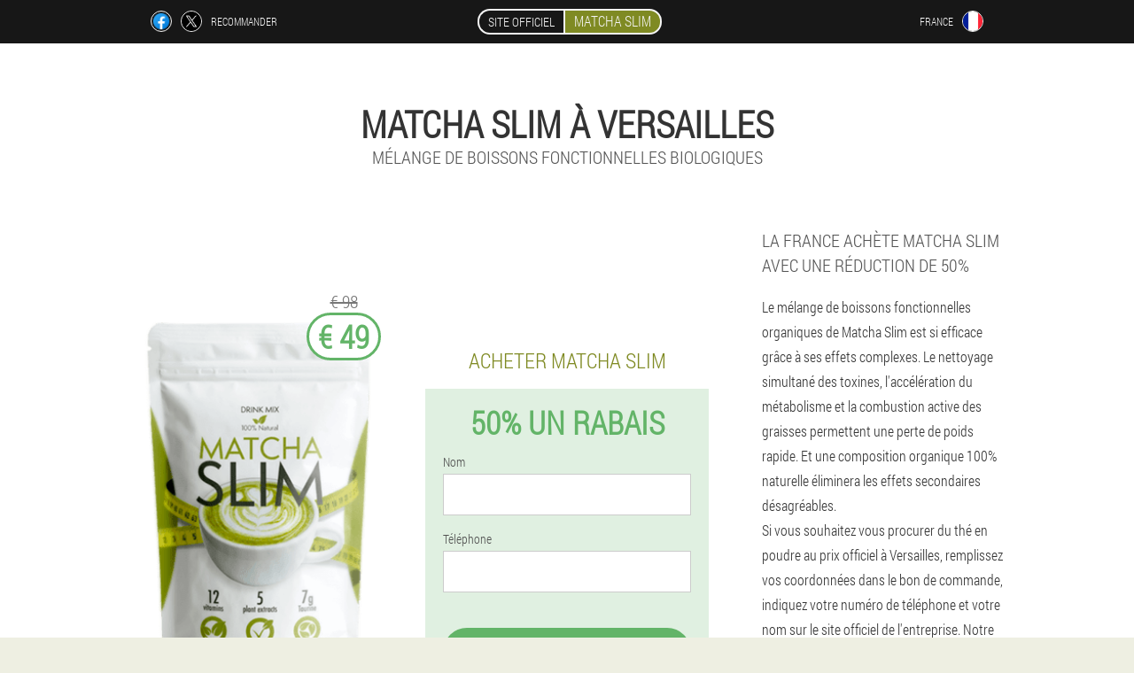

--- FILE ---
content_type: text/html; charset=UTF-8
request_url: https://fr.matcha-slim-tea.com/villes/versailles
body_size: 7105
content:

<!DOCTYPE html>
<html lang="fr">
<head>
	<meta name="viewport" content="width=device-width, initial-scale=1.0">
	<meta http-equiv="Content-Type" content="text/html; charset=utf-8">
	<title>MATCHA SLIM à Versailles acheter de € 49</title>
	<meta name="description" content="Le mix boisson fonctionnelle bio Matcha Slim est une recette originale qui permet à la France de maigrir rapidement. Si vous obtenez la poudre de thé sur le site officiel, vous pouvez vous attendre au meilleur prix à Versailles. ">

<link href="/css/sg-css-style_145.css" rel="stylesheet">
<link rel="preload" href="/css/sg-css-style_145.css" as="style">
<link rel="preload" href="/fonts/RobotoCondensedLight.woff" as="font" type="font/woff2" crossorigin>
	
			<link href="/images/favicon.ico" rel="shortcut icon">
		


	
<meta name="google-site-verification" content="H184ezyrQmNENVmU46JKyj6hzJBHf3z7FrELTtPLCWo" />	
	


<script  type="text/javascript">
function qhm(id) 
{
	var selector = document.getElementById(id);
	
	if(selector.classList.contains("active"))
	{
		selector.classList.remove("active");
	}
	else
	{
		selector.classList.add("active");
		
		document.onclick = function(e) {
			onclick(e, id);
		}

		
	}
	
}
	
function onclick(e, id) {
  e = e || window.event;
  var target = e.target || e.srcElement;
  var selector = document.getElementById(id);

  while (target.parentNode && target.tagName.toLowerCase() != 'body') {
    if (target == selector) {
      return;
    }
    target = target.parentNode;
  }
	selector.classList.remove("active");
}
	
</script>
	
	
</head>	
<body class="ad_59-g" itemscope itemtype="https://schema.org/Product">
<header>
	<div class="q-220_g">
		
		<div class="oecd_900-aijd cz-801_dmk">
		<div class="hqeqh_897__roy">
<a rel="noopener noreferrer nofollow" target="_blank" class="sy-614_r" href="https://www.facebook.com/sharer/sharer.php?u=fr.matcha-slim-tea.com"><div><span title="Facebook"></span></div></a>
<a rel="noopener noreferrer nofollow" target="_blank" class="go_98__bgcci" href="https://x.com/share?text=MATCHA SLIM à Versailles acheter de € 49&url=fr.matcha-slim-tea.com"><div><span title="X"></span></div></a>
<span class="vbib_972__gj">Recommander</span></div>
		<div class="t_139__ljxet"><a href="/" class="af_353__iekhf"><div class="gvdoq-948_q"><span class="gdaxh_674-w">Site officiel</span> <span class="v_554__clg" itemprop="name">Matcha Slim</span></div></a></div>	
		<div class="ddya_357__fj">
		
<div class="zrrf_335-hpcod">
<div class="nemoc-526_ecbf" id="nemoc-526_ecbf">		
<div class="jyx_360__ihbcz" onclick="qhm('nemoc-526_ecbf')">
<div class="w_77-mcbaw"><span>France</span></div>
<div class="zc_183-kcic"><div class="cbega_322__dv"><img src="/images/pnqo7shcj5sk.png" alt="Drapeau (France)"></div></div>
</div>
<div class="l_542-ucf">
<ul>
		<li><a href="https://fr-en.matcha-slim-tea.com" rel="alternate"><div class="n_306-ku">France (en)</div><div class="iobo-97_fc"><div class="vh_458__ibjbx"><img src="https://fr-en.matcha-slim-tea.com/images/z8yt6tlrunere1j.png"></div></div></a></li><li><a href="https://matcha-slim-tea.com" rel="alternate"><div class="n_306-ku">USA</div><div class="iobo-97_fc"><div class="vh_458__ibjbx"><img src="https://matcha-slim-tea.com/images/hzo6tjlo11v5e.png"></div></div></a></li><li><a href="https://gb.matcha-slim-tea.com" rel="alternate"><div class="n_306-ku">Great Britain</div><div class="iobo-97_fc"><div class="vh_458__ibjbx"><img src="https://gb.matcha-slim-tea.com/images/tize69dn7vepzenrt.png"></div></div></a></li><li><a href="https://de.matcha-slim-tea.com" rel="alternate"><div class="n_306-ku">Deutschland</div><div class="iobo-97_fc"><div class="vh_458__ibjbx"><img src="https://de.matcha-slim-tea.com/images/ezlutbr9dm.png"></div></div></a></li><li><a href="https://es.matcha-slim-tea.com" rel="alternate"><div class="n_306-ku">España</div><div class="iobo-97_fc"><div class="vh_458__ibjbx"><img src="https://es.matcha-slim-tea.com/images/uq1eplx2twslk.png"></div></div></a></li><li><a href="https://it.matcha-slim-tea.com" rel="alternate"><div class="n_306-ku">Italia</div><div class="iobo-97_fc"><div class="vh_458__ibjbx"><img src="https://it.matcha-slim-tea.com/images/96s7dqhikxy2k834h7.png"></div></div></a></li><li><a href="https://pt.matcha-slim-tea.com" rel="alternate"><div class="n_306-ku">Portugal</div><div class="iobo-97_fc"><div class="vh_458__ibjbx"><img src="https://pt.matcha-slim-tea.com/images/onpp1675hu1.png"></div></div></a></li><li><a href="https://bg.matcha-slim-tea.com" rel="alternate"><div class="n_306-ku">България</div><div class="iobo-97_fc"><div class="vh_458__ibjbx"><img src="https://bg.matcha-slim-tea.com/images/gvs6m4luavxj8m8.png"></div></div></a></li><li><a href="https://at.matcha-slim-tea.com" rel="alternate"><div class="n_306-ku">Österreich</div><div class="iobo-97_fc"><div class="vh_458__ibjbx"><img src="https://at.matcha-slim-tea.com/images/fcpr7kamsw.png"></div></div></a></li><li><a href="https://hu.matcha-slim-tea.com" rel="alternate"><div class="n_306-ku">Magyarország</div><div class="iobo-97_fc"><div class="vh_458__ibjbx"><img src="https://hu.matcha-slim-tea.com/images/fysk7zobqxt5tt1q.png"></div></div></a></li><li><a href="https://gr.matcha-slim-tea.com" rel="alternate"><div class="n_306-ku">Ελλάδα</div><div class="iobo-97_fc"><div class="vh_458__ibjbx"><img src="https://gr.matcha-slim-tea.com/images/d1o4rg7f7ml.png"></div></div></a></li><li><a href="https://in.matcha-slim-tea.com" rel="alternate"><div class="n_306-ku">भारत</div><div class="iobo-97_fc"><div class="vh_458__ibjbx"><img src="https://in.matcha-slim-tea.com/images/afo2iueh0437f0bpje1.png"></div></div></a></li><li><a href="https://ie.matcha-slim-tea.com" rel="alternate"><div class="n_306-ku">Éireann</div><div class="iobo-97_fc"><div class="vh_458__ibjbx"><img src="https://ie.matcha-slim-tea.com/images/4t44slxqnl.png"></div></div></a></li><li><a href="https://cy.matcha-slim-tea.com" rel="alternate"><div class="n_306-ku">Κύπρος</div><div class="iobo-97_fc"><div class="vh_458__ibjbx"><img src="https://cy.matcha-slim-tea.com/images/dx2qh296o7oxnhm9m.png"></div></div></a></li><li><a href="https://pl.matcha-slim-tea.com" rel="alternate"><div class="n_306-ku">Polska</div><div class="iobo-97_fc"><div class="vh_458__ibjbx"><img src="https://pl.matcha-slim-tea.com/images/05bmwslnmo6tcu82xfvs.png"></div></div></a></li><li><a href="https://ro.matcha-slim-tea.com" rel="alternate"><div class="n_306-ku">România</div><div class="iobo-97_fc"><div class="vh_458__ibjbx"><img src="https://ro.matcha-slim-tea.com/images/4i4gx5hdgytxb.png"></div></div></a></li><li><a href="https://sk.matcha-slim-tea.com" rel="alternate"><div class="n_306-ku">Slovensko</div><div class="iobo-97_fc"><div class="vh_458__ibjbx"><img src="https://sk.matcha-slim-tea.com/images/j9xhq6n32vhys.png"></div></div></a></li><li><a href="https://cz.matcha-slim-tea.com" rel="alternate"><div class="n_306-ku">Česká republika</div><div class="iobo-97_fc"><div class="vh_458__ibjbx"><img src="https://cz.matcha-slim-tea.com/images/96srlr33jn7kqorpe35.png"></div></div></a></li><li><a href="https://my.matcha-slim-tea.com" rel="alternate"><div class="n_306-ku">Malaysia</div><div class="iobo-97_fc"><div class="vh_458__ibjbx"><img src="https://my.matcha-slim-tea.com/images/gfm8ldqi32id1l.png"></div></div></a></li><li><a href="https://pe.matcha-slim-tea.com" rel="alternate"><div class="n_306-ku">Perú</div><div class="iobo-97_fc"><div class="vh_458__ibjbx"><img src="https://pe.matcha-slim-tea.com/images/p9k48v3wplj.png"></div></div></a></li><li><a href="https://ph.matcha-slim-tea.com" rel="alternate"><div class="n_306-ku">Pilipinas</div><div class="iobo-97_fc"><div class="vh_458__ibjbx"><img src="https://ph.matcha-slim-tea.com/images/ijgfjhvf12.png"></div></div></a></li><li><a href="https://ch.matcha-slim-tea.com" rel="alternate"><div class="n_306-ku">Schweiz</div><div class="iobo-97_fc"><div class="vh_458__ibjbx"><img src="https://ch.matcha-slim-tea.com/images/z1k0ur3d4vj5i8t6.png"></div></div></a></li><li><a href="https://co.matcha-slim-tea.com" rel="alternate"><div class="n_306-ku">Colombia</div><div class="iobo-97_fc"><div class="vh_458__ibjbx"><img src="https://co.matcha-slim-tea.com/images/78nbx20xre5yy3n7t.png"></div></div></a></li><li><a href="https://cr.matcha-slim-tea.com" rel="alternate"><div class="n_306-ku">Costa Rica</div><div class="iobo-97_fc"><div class="vh_458__ibjbx"><img src="https://cr.matcha-slim-tea.com/images/loa1ursa9enr1o.png"></div></div></a></li><li><a href="https://mx.matcha-slim-tea.com" rel="alternate"><div class="n_306-ku">México</div><div class="iobo-97_fc"><div class="vh_458__ibjbx"><img src="https://mx.matcha-slim-tea.com/images/wnyjzbrgu7fyz075.png"></div></div></a></li><li><a href="https://ng.matcha-slim-tea.com" rel="alternate"><div class="n_306-ku">Najeriya</div><div class="iobo-97_fc"><div class="vh_458__ibjbx"><img src="https://ng.matcha-slim-tea.com/images/sog6lxb0bq04fxjn.png"></div></div></a></li><li><a href="https://cl.matcha-slim-tea.com" rel="alternate"><div class="n_306-ku">Chile</div><div class="iobo-97_fc"><div class="vh_458__ibjbx"><img src="https://cl.matcha-slim-tea.com/images/b7kyjm3z7o9z4r5e8.png"></div></div></a></li><li><a href="https://be.matcha-slim-tea.com" rel="alternate"><div class="n_306-ku">Belgique</div><div class="iobo-97_fc"><div class="vh_458__ibjbx"><img src="https://be.matcha-slim-tea.com/images/z12n41ovkur.png"></div></div></a></li><li><a href="https://ar.matcha-slim-tea.com" rel="alternate"><div class="n_306-ku">Argentina</div><div class="iobo-97_fc"><div class="vh_458__ibjbx"><img src="https://ar.matcha-slim-tea.com/images/hb42los8fqq1hz6a.png"></div></div></a></li><li><a href="https://py.matcha-slim-tea.com" rel="alternate"><div class="n_306-ku">Paraguay</div><div class="iobo-97_fc"><div class="vh_458__ibjbx"><img src="https://py.matcha-slim-tea.com/images/4ckucf1143p1xoah3k.png"></div></div></a></li>	
</ul>
</div></div></div>
</div>			
		</div>

	</div>

<div class="lh_229__iib">
<meta itemprop="brand" content="Matcha Slim">
<meta itemprop="image" content="https://fr.matcha-slim-tea.com/images/Mélange%20de%20boissons%20fonctionnelles%20biologiques%20Matcha%20Slim.png">
<meta itemprop="sku" content="13-123-11">
<meta itemprop="MPN" content="13-123-46">
<h1>Matcha Slim à Versailles</h1>
<h2 class="bgo_808__gze">Mélange de boissons fonctionnelles biologiques</h2>
<div class="no_692__g cz-801_dmk">
<div class="pdadr_727__dd">
<div class="hjyfh_397__csoo"><img src="/images/Mélange%20de%20boissons%20fonctionnelles%20biologiques%20Matcha%20Slim.png" alt="Thé en poudre Matcha Slim" itemprop="image"><div itemprop="offers" itemscope itemtype="https://schema.org/Offer" class="ugo_164-egdge fbu_199__xr"><div class="cm-450_h"><span class="g_565__da">€ 98</span><span class="q_512__e">€ 49</span></div><meta itemprop="url" content="https://fr.matcha-slim-tea.com">
<meta itemprop="price" content="49">
<meta itemprop="priceCurrency" content="EUR">
<meta itemprop="priceValidUntil" content="2026-03-01">
<link itemprop="availability" href="https://schema.org/InStock">
<div itemprop="shippingDetails" itemtype="https://schema.org/OfferShippingDetails" itemscope>
<div itemprop="shippingRate" itemtype="https://schema.org/MonetaryAmount" itemscope>
<meta itemprop="value" content="8.8" />
<meta itemprop="currency" content="EUR" /></div>
<div itemprop="shippingDestination" itemtype="https://schema.org/DefinedRegion" itemscope>
<meta itemprop="addressCountry" content="FR" /></div>
<div itemprop="deliveryTime" itemtype="https://schema.org/ShippingDeliveryTime" itemscope>
<div itemprop="handlingTime" itemtype="https://schema.org/QuantitativeValue" itemscope>
<meta itemprop="minValue" content="0" />
<meta itemprop="maxValue" content="1" />
<meta itemprop="unitCode" content="DAY" /></div>
<div itemprop="transitTime" itemtype="https://schema.org/QuantitativeValue" itemscope>
<meta itemprop="minValue" content="3" />
<meta itemprop="maxValue" content="11" />
<meta itemprop="unitCode" content="DAY" /></div></div></div>
<div itemprop="hasMerchantReturnPolicy" itemtype="https://schema.org/MerchantReturnPolicy" itemscope>
<meta itemprop="applicableCountry" content="FR" />
<meta itemprop="returnPolicyCountry" content="FR" />
<meta itemprop="returnPolicyCategory" content="https://schema.org/MerchantReturnFiniteReturnWindow" />
<meta itemprop="merchantReturnDays" content="31" />
<meta itemprop="returnMethod" content="https://schema.org/ReturnByMail" />
<meta itemprop="returnFees" content="https://schema.org/ReturnFeesCustomerResponsibility" />
</div></div></div>
<div class="aggregaterating" itemprop="aggregateRating" itemscope itemtype="https://schema.org/AggregateRating">
<span itemprop="ratingValue">4.7</span><span itemprop="reviewCount">21</span>
<meta itemprop="bestRating" content="5">
<meta itemprop="worstRating" content="1">
</div>
</div>	
<div class="pzn-247_ie">
<h3>Acheter Matcha Slim</h3>
<div class="qelbj_260-j">
<h3 class="mbfdl-34_hvgbf">50% Un rabais</h3>
<form action='' method='POST'>
    <div class="uw_769-bbf">
    <label for="kev_1934-ibz" class="m_590__faf">Nom</label>
    <input id="kev_1934-ibz" type="text" name="ny_4577-iifactl" >
	    </div>
	
		<div class="yrbov_255__qidwf">
    <label for="fxadcj-2124_zfffg">Nom de famille</label>
    <input id="fxadcj-2124_zfffg" type='text' name="aezfyn_5770-kssc" autocomplete="off">
    </div>
	<div class="yrbov_255__qidwf">
	 <label for="t_1528-a">E-mail</label>
    <input id="t_1528-a" type='email' name="email">
	</div>
	
    <div class="uw_769-bbf lgbxj_466__end">
    <label for="ioasej_6738__ifhxuk" class="m_590__faf">Téléphone</label>
    <input id="ioasej_6738__ifhxuk" type="text" name="e_610__zffjz" >	
	    </div>
    <input type='hidden' name='flow_hash' value=''>
    <input type='hidden' name='landing' value='fr.matcha-slim-tea.com'>
    <input type='hidden' name='country' value='fr'>
    <input type='hidden' name='referrer' value=''>
    <input type='hidden' name='sub1' value='Matcha Slim-fr'>
    <input type='hidden' name='sub2' value='fr.matcha-slim-tea.com'>
    <input type='hidden' name='sub3' value='API-adcombo'>
    <input type='hidden' name='sub4' value='city Versailles top'>
        <button class="rw-852_z" type='submit' value='Acheter'>Acheter</button>
</form>
</div>
</div>
<div class="fgeic_550__ajrh">
<div itemprop="description" class="gjyfr_568__gi"><h3>La France achète Matcha Slim avec une réduction de 50%</h3>
<p>Le mélange de boissons fonctionnelles organiques de Matcha Slim est si efficace grâce à ses effets complexes. Le nettoyage simultané des toxines, l'accélération du métabolisme et la combustion active des graisses permettent une perte de poids rapide. Et une composition organique 100% naturelle éliminera les effets secondaires désagréables.</p>
<p>Si vous souhaitez vous procurer du thé en poudre au prix officiel à Versailles, remplissez vos coordonnées dans le bon de commande, indiquez votre numéro de téléphone et votre nom sur le site officiel de l'entreprise. Notre responsable vous appellera au téléphone dans un proche avenir pour clarifier la commande et organiser la livraison à votre adresse. Le coût ne sera que de € 49, et le paiement uniquement après réception du colis en espèces à la livraison par courrier ou par coursier.</p>
</div>
</div>
</div>
<div class="cncsg_508__cced"></div>
</div>


</header>
	

<section class="cz-801_dmk">
<div class="yegg_28-gcm city">
<h2>Où puis je acheter à Versailles Matcha Slim</h2>

<ul class="i_129__lamd" itemscope="" itemtype="https://schema.org/BreadcrumbList">
<meta itemprop="name" content="Breadcrumb Matcha Slim" />
<meta itemprop="itemListOrder" content="Ascending" />	
<meta itemprop="numberOfItems" content="3" />
<li itemprop="itemListElement" itemscope="" itemtype="https://schema.org/ListItem"><a itemprop="item" href="/"><span itemprop="name">Matcha Slim</span></a><meta itemprop="position" content="0"></li><li itemprop="itemListElement" itemscope="" itemtype="https://schema.org/ListItem"><a itemprop="item" href="/villes/"><span itemprop="name">Villes</span></a><meta itemprop="position" content="1"></li><li class="active" itemprop="itemListElement" itemscope="" itemtype="https://schema.org/ListItem"><a itemprop="item" href="/villes/versailles"><span itemprop="name">Versailles</span></a><meta itemprop="position" content="2"></li></ul>
    
<div class="bjzh_118-w lvdtl_420__qjolh">

<h3>Minceur à Versailles commence par Matcha Slim</h3>
<p>Le mélange de boissons organiques fonctionnelles fonctionne trois fois:</p>
<ul><li>nettoie des toxines;</li>
<li>accélère le métabolisme;</li>
<li>décompose les graisses.</li>
</ul>
<p>La France est éligible, donc le prix de à Versailles a été réduit de moitié si vous commandez rapidement via le site officiel. Perdre du poids se fera sans effort si vous commandez Matcha Slim maintenant. Le thé à la composition 100% naturelle aide à perdre du poids rapidement, quels que soient les paramètres corporels d'origine.</p>
<p>50% de réduction aujourd'hui, commandez maintenant à prix réduit. Dans le bon de commande, remplissez les champs avec le nom et le numéro de téléphone pour l'utiliser et achetez du thé en poudre au prix de € 49. L'aide à la perte de poids sous forme de réduction est la meilleure offre en France. Votre poids idéal commence par trois étapes:</p>
<ol><li>Laissez une demande dans le formulaire de commande pour demander un rappel.</li>
<li>Attendez l'appel du responsable pour clarifier les détails et confirmer la commande de thé.</li>
<li>Payez le colis dès réception par courrier ou par coursier dans un lieu qui vous convient à Versailles en espèces ou par carte de crédit.</li>
</ol>
<p>Le règlement de la commande à la poste de la ville de Versailles comprend le coût du thé Matcha Slim et la livraison. Le coût exact de l'envoi d'un colis dépend de la ville. Vérifiez le montant total auprès de l'opérateur lors de la commande.</p>

	
	
</div>

<div class="bjzh_118-w lvdtl_420__qjolh puhfx_831__pg">
<h3>Autres villes de France où acheter Matcha Slim</h3><table class="f_93-b">
<thead><tr><th colspan="2"><h4>Villes de France où vous pouvez acheter Matcha Slim</h4></th></tr></thead>
<tbody>
<tr><td><a href="/villes/paris">Matcha Slim à Paris</a></td><td><a href="/villes/marseille">Matcha Slim à Marseille</a></td></tr><tr><td><a href="/villes/agréable">Matcha Slim à Nice</a></td><td><a href="/villes/toulouse">Matcha Slim à Toulouse</a></td></tr><tr><td><a href="/villes/cannes">Matcha Slim à Cannes</a></td><td><a href="/villes/lyon">Matcha Slim à Lyon</a></td></tr><tr><td><a href="/villes/ajaccio">Matcha Slim à Ajaccio</a></td><td><a href="/villes/avignon">Matcha Slim à Avignon</a></td></tr><tr><td><a href="/villes/bastia">Matcha Slim à Bastia</a></td><td><a href="/villes/biarritz">Matcha Slim à Biarritz</a></td></tr><tr><td><a href="/villes/bordeaux">Matcha Slim à Bordeaux</a></td><td><a href="/villes/brest">Matcha Slim à Brest</a></td></tr><tr><td><a href="/villes/chambéry">Matcha Slim à Chambéry</a></td><td><a href="/villes/saint_tropez">Matcha Slim à Saint-Tropez</a></td></tr><tr><td><a href="/villes/lille">Matcha Slim à Lille</a></td><td><a href="/villes/montpellier">Matcha Slim à Montpellier</a></td></tr><tr><td><a href="/villes/nantes">Matcha Slim à Nantes</a></td><td><a href="/villes/perpignan">Matcha Slim à Perpignan</a></td></tr><tr><td><a href="/villes/rennes">Matcha Slim à Rennes</a></td><td><a href="/villes/strasbourg">Matcha Slim à Strasbourg</a></td></tr><tr><td><a href="/villes/toulon">Matcha Slim à Toulon</a></td><td><a href="/villes/limoges">Matcha Slim à Limoges</a></td></tr><tr><td><a href="/villes/metz-nancy">Matcha Slim à Metz-Nancy</a></td><td><a href="/villes/carcassonne">Matcha Slim à Carcassonne</a></td></tr><tr><td><a href="/villes/à">Matcha Slim dans To</a></td><td><a href="/villes/lorient">Matcha Slim à Lorient</a></td></tr><tr><td><a href="/villes/bézier">Matcha Slim à Bezier</a></td></tbody>
<tfoot><tr><td colspan="2"><b><a href="/villes/">Villes En France</b></a></b></td></tr></tfoot>
</table>
</div>

</div>

	
	
<aside class="gdic-861_yfbj bipb_732-m">
<h2>Des articles</h2>
<div class="gcsa_90__jed lvdtl_420__qjolh">
<ul>
<li>
	<article itemscope itemtype="https://schema.org/NewsArticle">
	<a href="/des articles/33_perdre%20du%20poids%20de%205%20kg%20en%20une%20semaine"><div class="l-640_fb"><img itemprop="image"  alt="la fille étudie des moyens de perdre du poids de 5 kg par semaine" src="/images/des%20articles/1425/la%20fille%20étudie%20des%20moyens%20de%20perdre%20du%20poids%20de%205%20kg%20par%20semaine.jpg" ></div><h3 itemprop="headline" class='mgbj-844_ehimb'>Comment perdre 5 kg en une semaine : règles de base</h3></a>
	<div itemprop="articleBody" class='p_106-hcae'>Perdre du poids de cinq kilogrammes en une semaine n'est pas la meilleure idée en termes de maintien de la santé, mais de temps en temps, un tel besoin se fait sentir. Comment faire cela plus efficacement sans trop vous faire de mal est décrit dans l'article. </div>
	<time itemprop="datePublished" datetime="2021-12-28T02:54:44Z" class="pshqp_582-iige">28 décembre 2021</time>
	<meta itemprop="dateModified" content="2021-12-28T02:54:44Z">
	<address itemprop="author" itemscope itemtype="https://schema.org/Person">
	<meta itemprop="name" content="Isabelle Rundell">
	<meta rel="author" itemprop="url" content="https://fr.matcha-slim-tea.com/auteur/22_isabelle_rundell">
	</address>
	<link itemprop="mainEntityOfPage" href="https://fr.matcha-slim-tea.com/des%20articles/33_perdre%20du%20poids%20de%205%20kg%20en%20une%20semaine">
	<div itemprop="publisher" itemscope itemtype="https://schema.org/Organization">
<link itemprop="url" href="/">
<meta itemprop="name" content="Matcha Slim">
<div itemprop="logo" itemscope itemtype="https://www.schema.org/ImageObject">
<link itemprop="url" href="/images/favicon.ico">
</div>
</div>
	
	</article>
	</li><li>
	<article itemscope itemtype="https://schema.org/NewsArticle">
	<a href="/des articles/55_Le%20régime%20est%20apprécié"><div class="l-640_fb"><img itemprop="image"  alt="Le régime est apprécié" src="/images/des%20articles/2409/Le%20régime%20est%20apprécié.png" ></div><h3 itemprop="headline" class='mgbj-844_ehimb'>Régime alimentaire préféré - perte de poids pendant 7 jours, menu pour chaque jour et caractéristiques alimentaires</h3></a>
	<div itemprop="articleBody" class='p_106-hcae'>Régime alimentaire préféré - perte de poids pendant 7 jours, menu pour chaque jour et caractéristiques alimentaires. Combien pouvez-vous perdre du poids? Les principes du régime "bien-aimé" pour chaque jour. Que faire si vous avez cassé et cassé le régime? Contre-indications.</div>
	<time itemprop="datePublished" datetime="2025-06-22T07:03:54Z" class="pshqp_582-iige">22 juin 2025</time>
	<meta itemprop="dateModified" content="2025-06-22T07:03:54Z">
	<address itemprop="author" itemscope itemtype="https://schema.org/Person">
	<meta itemprop="name" content="Daniel">
	<meta rel="author" itemprop="url" content="https://fr.matcha-slim-tea.com/auteur/5_daniel">
	</address>
	<link itemprop="mainEntityOfPage" href="https://fr.matcha-slim-tea.com/des%20articles/55_Le%20régime%20est%20apprécié">
	<div itemprop="publisher" itemscope itemtype="https://schema.org/Organization">
<link itemprop="url" href="/">
<meta itemprop="name" content="Matcha Slim">
<div itemprop="logo" itemscope itemtype="https://www.schema.org/ImageObject">
<link itemprop="url" href="/images/favicon.ico">
</div>
</div>
	
	</article>
	</li><li>
	<article itemscope itemtype="https://schema.org/NewsArticle">
	<a href="/des articles/63_régime%20céto"><div class="l-640_fb"><img itemprop="image"  alt="régime céto pour perdre du poids" src="/images/des%20articles/2860/régime%20céto%20pour%20perdre%20du%20poids.png" ></div><h3 itemprop="headline" class='mgbj-844_ehimb'>Régime céto pour perdre du poids</h3></a>
	<div itemprop="articleBody" class='p_106-hcae'>Populaire dans le monde entier, le « régime Keto » ou son autre nom est cétogène (cétone). Informations détaillées avec le menu de la semaine et les résultats.</div>
	<time itemprop="datePublished" datetime="2025-10-21T06:57:51Z" class="pshqp_582-iige">21 octobre 2025</time>
	<meta itemprop="dateModified" content="2025-10-21T06:57:51Z">
	<address itemprop="author" itemscope itemtype="https://schema.org/Person">
	<meta itemprop="name" content="Michel">
	<meta rel="author" itemprop="url" content="https://fr.matcha-slim-tea.com/auteur/18_michel">
	</address>
	<link itemprop="mainEntityOfPage" href="https://fr.matcha-slim-tea.com/des%20articles/63_régime%20céto">
	<div itemprop="publisher" itemscope itemtype="https://schema.org/Organization">
<link itemprop="url" href="/">
<meta itemprop="name" content="Matcha Slim">
<div itemprop="logo" itemscope itemtype="https://www.schema.org/ImageObject">
<link itemprop="url" href="/images/favicon.ico">
</div>
</div>
	
	</article>
	</li></ul></div>
<div class="d-372_au"><a href="/des articles/">Tous les articles</a></div>
	</aside>
	


<aside class="vi-571_kochb">
	<div class="he_368-rhd">
	<div class="h_544__jmri">
	<div class="qelbj_260-j ccah_518__bxfk">
		<h3 class="mbfdl-34_hvgbf">Commander à Versailles Matcha Slim </h3>
<form action='/villes/versailles#hsuiba_5756-koc' method='POST'>
    <div class="uw_769-bbf">
    <label for="ojypa-7331_snp" class="m_590__faf">Entrez votre nom</label>
    <input id="ojypa-7331_snp" type='text' name="ny_4577-iifactl" >
	    </div>
    
		<div class="yrbov_255__qidwf">
    <label for="gxcr-1024_kz">Info</label>
    <input id="gxcr-1024_kz" type='text' name="h-6218_xee" autocomplete="off">
    </div>
	<div class="yrbov_255__qidwf">
    <label for="bsjg-6325_oddz">Nom de famille</label>
    <input id="bsjg-6325_oddz" type='text' name="aezfyn_5770-kssc" autocomplete="off">
    </div>
	<div class="yrbov_255__qidwf">
	 <label for="v_4298__bilhiz">Email</label>
    <input id="v_4298__bilhiz" type='email' name='email' autocomplete="off">
	</div>
	
    <div class="uw_769-bbf lgbxj_466__end">
    <label for="hndkml_7646__bsxd" class="m_590__faf">Entrez votre téléphone</label>
    <input id="hndkml_7646__bsxd" type='text' name="e_610__zffjz" >
	    </div>
	<input type='hidden' name='hsuiba_5756-koc' value='1'>
    <input type='hidden' name='flow_hash' value=''>
    <input type='hidden' name='landing' value='fr.matcha-slim-tea.com'>
    <input type='hidden' name='country' value='fr'>
    <input type='hidden' name='referrer' value=''>
    <input type='hidden' name='sub1' value='Matcha Slim-fr'>
    <input type='hidden' name='sub2' value='fr.matcha-slim-tea.com'>
    <input type='hidden' name='sub3' value='API-adcombo'>
    <input type='hidden' name='sub4' value='city Versailles'>
        <button class="rw-852_z" type='submit' value='Acheter'>Acheter</button>
</form>
</div>
	</div>
	<div class="nubl_803-jrz"><div class="hjyfh_397__csoo"><img src="/images/Mélange%20de%20boissons%20fonctionnelles%20biologiques%20Matcha%20Slim.png" alt="Matcha Slim"><div class="ugo_164-egdge habgb-636_za"><div class="cm-450_h"><span class="g_565__da">€ 98</span><span class="q_512__e">€ 49</span></div></div></div></div>
	</div>	
	</aside>
	
</section>








<footer class="bret_203-igeh">
	<div class="cz-801_dmk phcju-850_l">
		<nav class="n-662_jg">
		<ul>
				<li><a class="link" href="/expérience">Expérience</a></li>
						<li><a class="link" href="/mode d'emploi">Mode d'emploi</a></li>
						<li><a href="/commentaires">Commentaires</a></li>
						<li><a href="/villes/">Villes</a></li>
				
				<li><a href="/des articles/">Des articles</a></li>
			
				<li><a href="/pharmacie">Pharmacie</a></li>
			
			<li><a href="/contacts">Contacts</a></li>
						</ul>
		</nav>
		
		<div class="bcxqg-349_djwn">
			<a class="ggn_199-gjusk" href="/"><h3>Matcha Slim</h3> <sup class='cjta_66-ayh'>Thé en poudre</sup></a>
						<div class="jsq-343_jla"><a href="mailto:matcha-slim-supports@fr.matcha-slim-tea.com">matcha-slim-supports@fr.matcha-slim-tea.com</a></div>
						<div class="bnjuw-937_ia">Mélange de boissons fonctionnelles biologiques</div>
			 
			<div class="jsq-343_jla">Site officiel en France</div>			<div class="jsq-343_jla">Produit original</div>
		</div>
	</div>
</footer>


	

</body>

</html>






--- FILE ---
content_type: text/css
request_url: https://fr.matcha-slim-tea.com/css/sg-css-style_145.css
body_size: 6547
content:
* { margin: 0; padding: 0; border: 0; font-size: 100%; font: inherit; }


article, aside, details, figcaption, figure, footer, hgroup, menu, nav, section { display: block; }

body { line-height: 1; }

ul { list-style: none; }

blockquote, q { quotes: none; }

blockquote { background: rgba(255,242,193, 1); padding: 10px; }

blockquote:before, blockquote:after { content: ''; content: none; }

q:before, q:after { content: ''; content: none; }

table { border-collapse: collapse; border-spacing: 0; }

button, input { outline: none; border: none; }


@font-face { font-family: "RobotoCondensedLight"; src: url("../fonts/RobotoCondensedLight.eot"); src: url("../fonts/RobotoCondensedLight.eot?#iefix") format("embedded-opentype"), url("../fonts/RobotoCondensedLight.woff") format("woff"), url("../fonts/RobotoCondensedLight.ttf") format("truetype"); font-style: normal; font-weight: normal; font-display: swap; }

@font-face {
  font-family: 'Lobster';
  font-style: normal;
  font-weight: 400;
  font-display: swap;
  src: url(../fonts/Lobster1.woff2) format('woff2');
  unicode-range: U+0460-052F, U+1C80-1C88, U+20B4, U+2DE0-2DFF, U+A640-A69F, U+FE2E-FE2F;
}

@font-face {
  font-family: 'Lobster';
  font-style: normal;
  font-weight: 400;
font-display: swap;
  src: url(../fonts/Lobster2.woff2) format('woff2');
  unicode-range: U+0400-045F, U+0490-0491, U+04B0-04B1, U+2116;
}

@font-face {
  font-family: 'Lobster';
  font-style: normal;
  font-weight: 400;
font-display: swap;
  src: url(../fonts/Lobster3.woff2) format('woff2');
  unicode-range: U+0102-0103, U+0110-0111, U+0128-0129, U+0168-0169, U+01A0-01A1, U+01AF-01B0, U+1EA0-1EF9, U+20AB;
}

@font-face {
  font-family: 'Lobster';
  font-style: normal;
  font-weight: 400;
font-display: swap;
  src: url(../fonts/Lobster4.woff2) format('woff2');
  unicode-range: U+0100-024F, U+0259, U+1E00-1EFF, U+2020, U+20A0-20AB, U+20AD-20CF, U+2113, U+2C60-2C7F, U+A720-A7FF;
}

@font-face {
  font-family: 'Lobster';
  font-style: normal;
  font-weight: 400;
font-display: swap;
  src: url(../fonts/Lobster5.woff2) format('woff2');
  unicode-range: U+0000-00FF, U+0131, U+0152-0153, U+02BB-02BC, U+02C6, U+02DA, U+02DC, U+2000-206F, U+2074, U+20AC, U+2122, U+2191, U+2193, U+2212, U+2215, U+FEFF, U+FFFD;
}




body { 
	padding: 0; margin: 0; 
	background: rgba(127,138,35, 0.13);
	color: #333333; 
	min-width: 1000px; 
	font-family: "RobotoCondensedLight", "Arial", sans-serif; 
}


body.success
{
	background: rgba(99,180,104, 0.4);
}


.message_scs
{
	
}

.message_scs h4
{
	font: 35px/35px "Lobster", Arial, Helvetica, sans-serif;
	color: #FFF;
	text-align: center;
}

.message_scs h4 > span
{
	display: block;
	line-height: 52px;
	font-size: 48px;
	color: #63b468;
}


.wrap_scs
{
	margin: 0 auto;
	margin-top: 60px;
	padding: 30px;
	width: 400px;
	font-size: 20px;
	text-align: center;
	line-height: 150%;
	color: #545454;
	background: #FCCA49;
	border:5px solid #FFF;
	border-radius: 10px;
}


.phcju-850_l:after { display: table; content: ''; clear: both; }

.cncsg_508__cced { clear: both; }

.cz-801_dmk { width: 1000px; margin: 0 auto; }


.uh_766-a
{
	display: block;
}

.uh_766-a:after
{
	content: "";
	display: block;
	clear: both;
	visibility: hidden;
	line-height: 0;
	height: 0;
}

section.cz-801_dmk
{
	margin-top: 70px;
}

.oecd_900-aijd 
{
	display: table;
	position: relative;
}



.hqeqh_897__roy
{
	display: table-cell;
	width: 300px;
	padding-left: 30px;
	vertical-align: middle;
	text-transform: uppercase; 
}


.hqeqh_897__roy > a
{
	display: block;
	float: left;
}

.hqeqh_897__roy > a.sy-614_r
{
	margin-right: 10px;
}

.hqeqh_897__roy > a.go_98__bgcci
{
	margin-right: 10px;
}


.hqeqh_897__roy > a > div
{
    width: 22px;
    height: 22px;
    overflow: hidden;
    border-radius: 50% 50%;
    border: 1px solid #f5f5f5;
}

.hqeqh_897__roy > a > div > span
{
	display: block;
    height: 22px;
    width: auto;
	background-repeat: no-repeat;
	background-size: 22px 22px;
}

.hqeqh_897__roy > a.sy-614_r > div > span
{
	background-image: url(../images/FB.png);
}

.hqeqh_897__roy > a.go_98__bgcci > div > span
{
	background-image: url(../images/X.png);
}

.hqeqh_897__roy > span.vbib_972__gj
{
	font-size: 12px;
    line-height: 24px;
    color: #f5f5f5;
}



.t_139__ljxet 
{ 
	display: table-cell;
	width: 400px;
	vertical-align: middle;
	white-space: normal;
}


.q-220_g { background-color: #171717; }

.q-220_g .af_353__iekhf 
{
	display: table;
	margin: 0 auto;
	text-decoration: none; 
}

.q-220_g .gvdoq-948_q { 
	display: table;
	text-transform: uppercase; 
	color: #f5f5f5; text-decoration: none; 
	padding: 10px 0 10px 0px; 
}

	.q-220_g .gvdoq-948_q > .gdaxh_674-w
	{
		display: table-cell;
	padding: 4px 10px;
    border: 2px solid #f5f5f5;
    border-right: none;
    border-radius: 50px 0px 0px 50px;
    font-size: 14px;
    line-height: 16px;
	}	

	
	
	
	.gvdoq-948_q .v_554__clg
{
	display: table-cell;
	padding: 4px 10px;
    background: rgba(127,138,35, 1);
    border: 2px solid #f5f5f5;
    border-radius: 0px 50px 50px 0px;
    font-size: 16px;
    line-height: 16px;
}

.ddya_357__fj
{
	display: table-cell;
	width: 300px;
	padding-right: 30px;
	vertical-align: top;
}

.ddya_357__fj > .zrrf_335-hpcod 
{
	float: right;
}


.ddya_357__fj > .zrrf_335-hpcod > .nemoc-526_ecbf
{
	position: absolute;
	max-width: 170px;
	right: 0px;
}


.ddya_357__fj > .zrrf_335-hpcod > .nemoc-526_ecbf > .l_542-ucf
{
	position: relative;
    visibility: hidden;
    z-index: 10;
	width: 170px;
	background: #f5f5f5;
	padding-bottom: 10px;
}


.ddya_357__fj > .zrrf_335-hpcod > .nemoc-526_ecbf.active > .l_542-ucf
{
	visibility: visible;
}

.ddya_357__fj > .zrrf_335-hpcod > .nemoc-526_ecbf > .l_542-ucf > ul
{
	display: block;
	max-height: 200px;
    overflow-x: hidden;
}

.ddya_357__fj > .zrrf_335-hpcod > .nemoc-526_ecbf > .l_542-ucf > ul > li
{
	display: block;
}

.ddya_357__fj > .zrrf_335-hpcod > .nemoc-526_ecbf > .l_542-ucf > ul > li:not(:last-child) > a
{
	padding-bottom: 10px;
}

.ddya_357__fj > .zrrf_335-hpcod > .nemoc-526_ecbf > .l_542-ucf > ul > li:last-child > a
{
	padding-bottom: 10px
}


.ddya_357__fj > .zrrf_335-hpcod > .nemoc-526_ecbf > .l_542-ucf > ul > li > a
{
	display: table;
	padding-top: 10px;
	padding-left: 20px;
    padding-right: 30px;
    width: 120px;
	text-decoration: none;
	color: #171717;
}

.ddya_357__fj > .zrrf_335-hpcod > .nemoc-526_ecbf > .l_542-ucf > ul > li > a:hover
{
	color: rgba(127,138,35, 1);
	background: #f0f0f0;
}


.ddya_357__fj > .zrrf_335-hpcod > .nemoc-526_ecbf > .l_542-ucf > ul > li > a > .iobo-97_fc
{
	display: table-cell;
	vertical-align: middle;
	height: 22px;
    width: 32px;
}


.ddya_357__fj > .zrrf_335-hpcod > .nemoc-526_ecbf > .l_542-ucf > ul > li > a > .iobo-97_fc > .vh_458__ibjbx
{
	width: 20px;
    height: 20px;
    margin-left: 10px;
    overflow: hidden;
    border-radius: 50% 50%;
    border: 1px solid #171717;
}


.ddya_357__fj > .zrrf_335-hpcod > .nemoc-526_ecbf > .l_542-ucf > ul > li > a:hover > .iobo-97_fc > .vh_458__ibjbx
{
	 
}

.ddya_357__fj > .zrrf_335-hpcod > .nemoc-526_ecbf > .l_542-ucf > ul > li > a > .iobo-97_fc > .vh_458__ibjbx > img
{
	display: block;
	height: 20px;
	margin-left: -25%;
}

.ddya_357__fj > .zrrf_335-hpcod > .nemoc-526_ecbf > .l_542-ucf > ul > li > a > .n_306-ku
{
	display: table-cell;
	vertical-align: middle;
	font-size: 12px;
    line-height: 22px;
    text-transform: uppercase;
	text-align: right;
}

.ddya_357__fj > .zrrf_335-hpcod > .nemoc-526_ecbf > .l_542-ucf > ul > li > a:hover > .n_306-ku
{
	text-decoration: underline;
}




.zrrf_335-hpcod > .nemoc-526_ecbf > .jyx_360__ihbcz
{
	display: table;
	position: relative;
	width: 120px;
	padding: 12px 30px 12px 20px;
	z-index: 20;
	background: #171717;
	cursor: pointer;
}


.zrrf_335-hpcod > .nemoc-526_ecbf.active > .jyx_360__ihbcz
{
	background: #f5f5f5;
}


.zrrf_335-hpcod > .nemoc-526_ecbf > .jyx_360__ihbcz > *
{
	display: table-cell;
	vertical-align: middle;
	text-align: right;
}


.ddya_357__fj .w_77-mcbaw
{
	font-size: 12px;
    line-height: 24px;
	text-transform: uppercase;
}


.ddya_357__fj .w_77-mcbaw > span
{
	display: inline-block;
	color: #f5f5f5;
}


.ddya_357__fj .nemoc-526_ecbf.active .w_77-mcbaw > span
{
	color: #171717;
}



.ddya_357__fj .zc_183-kcic
{
	height: 24px;
	width: 34px;
}

.ddya_357__fj .zc_183-kcic > .cbega_322__dv
{
	width: 22px;
	height: 22px;
	margin-left: 10px;
	overflow: hidden;
	border-radius: 50% 50%;
	border:1px solid #f5f5f5;
}

.ddya_357__fj .nemoc-526_ecbf.active .zc_183-kcic > .cbega_322__dv
{
	border:1px solid #171717;
}

.ddya_357__fj .zc_183-kcic > .cbega_322__dv > img
{
	display: block;
	height: 22px;
	margin-left: -25%;
}

.lh_229__iib 
{
	padding:70px 0px;
	background-color: #FFFFFF;
}

.lh_229__iib > .no_692__g
{
	display: table;
	margin-top: 70px;
}



.lh_229__iib > .no_692__g > *
{
	display: table-cell;
	vertical-align: middle;
}

.lh_229__iib > .no_692__g > .pzn-247_ie
{
	width: 440px;
	max-width: 440px;
}

.lh_229__iib > h1
{
	font-size: 42px;
	font-weight: bold;
	text-align: center;
	text-transform: uppercase;
	
}

.lh_229__iib > h1 .cjta_66-ayh
{
	position: absolute;
	vertical-align: top;
	font-size: 16px;
	line-height: 16px;
	color: #171717;
	margin-left: 6px;
}



.lh_229__iib > .bgo_808__gze
{
	margin-top: 6px;
	font-size: 20px;
	text-align: center;
	text-transform: uppercase;
	color: #545454;
}


.pzn-247_ie > h3
{
	font-size: 24px;
	text-align: center;
	text-transform: uppercase;
	color: rgba(127,138,35, 1);
}


.pzn-247_ie > .qelbj_260-j
{
	margin: 20px 60px 0px 60px;
	padding: 20px;
	background-color: rgba(99,180,104, 0.2);
}


.qelbj_260-j.ccah_518__bxfk
{
	margin-right: 100px;
}


.qelbj_260-j > h3.mbfdl-34_hvgbf
{
    color: #63b468;
    text-transform: uppercase;
	text-align: center;
	font-size: 36px;
	font-weight: bold;
	line-height: 36px;
	padding-bottom: 20px;
}

.qelbj_260-j.ccah_518__bxfk > h3.mbfdl-34_hvgbf
{
	padding-bottom: 30px;
    font-size: 36px;
    line-height: 38px;
	text-align:left;
}


.pzn-247_ie > .qelbj_260-j .uw_769-bbf
{
	
}


.qelbj_260-j .yrbov_255__qidwf
{
	display: none;
}


.qelbj_260-j .uw_769-bbf.lgbxj_466__end
{
	margin-top: 20px;
}

.qelbj_260-j .uw_769-bbf .m_590__faf {
    display: block;
    font-size: 14px;
    font-weight: normal;
    color: #505050;
}


.qelbj_260-j.ccah_518__bxfk .uw_769-bbf .m_590__faf
{
	font-size: 16px;
	font-weight: normal;
}



.qelbj_260-j .uw_769-bbf > input {
    display: block;
    box-sizing: border-box;
    margin: 6px 0 0 0;
    width: 100%;
    font-size: 16px;
    padding: 12px 14px;
    border: 1px solid #CCCCCC;
}

.qelbj_260-j.ccah_518__bxfk .uw_769-bbf > input
{
	margin: 8px 0 0 0;
	padding: 16px 18px;
	font-size: 18px;
	max-width: 400px;
}

.qelbj_260-j .uw_769-bbf .ecwgp_973-vqff {
    display: block;
	margin-top: 8px;
	padding: 8px;
    font-size: 14px;
    color: white;
    background-color: #CD5C5C;
}

.qelbj_260-j.ccah_518__bxfk .uw_769-bbf .ecwgp_973-vqff
{
	max-width: 384px;
	font-size:16px;
}

.qelbj_260-j .rw-852_z {
   display: block;
	width: 100%;
	margin-top: 40px;
    vertical-align: top;
    text-decoration: none;
    color: #ffffff;
    text-transform: uppercase;
    font-family: "RobotoCondensedLight", "Arial", sans-serif;
    font-size: 24px;
	font-weight: bold;
    line-height: 54px;
    height: 54px;
    padding: 0 30px 0 30px;
    text-align: center;
	cursor: pointer;
	background: #63b468;
	white-space: normal;
	border-radius: 30px;
}

.qelbj_260-j.ccah_518__bxfk .rw-852_z 
{
	line-height: 58px;
    height: 58px;
	font-size: 28px;
	max-width: 400px;
}


.hjyfh_397__csoo
{
	position: relative;
	display: table;
    margin: 0 auto;
}

.hjyfh_397__csoo > .ugo_164-egdge
{
	position: absolute;
	display: table;
	background-color: rgba(255,255,255, 1);
    border-radius: 30px;
    border: 3px solid rgba(99,180,104, 1);
	
}

.hjyfh_397__csoo > .ugo_164-egdge.fbu_199__xr
{
	right: -10px;
	top:-10px;
}

.hjyfh_397__csoo > .ugo_164-egdge.habgb-636_za
{
	top:0px;
	right: -20px;
}

.hjyfh_397__csoo > .ugo_164-egdge > .cm-450_h
{
	display: table-cell;
	vertical-align: middle;
}


.hjyfh_397__csoo > .ugo_164-egdge .g_565__da
{
	display: block;
	position: absolute;
	width: 100%;
	top: -26px;
	font-size: 20px;
	text-decoration: line-through;
	text-align: center;
	color: #777777;
}

.hjyfh_397__csoo > .ugo_164-egdge .q_512__e
{
	display: block;
	padding: 6px 10px 6px 10px;
	color: rgba(99,180,104, 1);
    text-transform: uppercase;
    font-size: 36px;
    line-height: 36px;
	text-align: center;
	font-weight: bold;
}

.pdadr_727__dd > .hjyfh_397__csoo > img
{
	display: block;
	width: 280px;
	height: auto;
	max-width: 280px;
}


.lh_229__iib > .no_692__g > .fgeic_550__ajrh
{
	width: 280px;
}


.fgeic_550__ajrh > .gjyfr_568__gi
{
    font-size: 16px;
    line-height: 180%;
}


.fgeic_550__ajrh > .gjyfr_568__gi > b, .fgeic_550__ajrh > .gjyfr_568__gi > h2, .fgeic_550__ajrh > .gjyfr_568__gi > h3
{
    font-size: 20px;
	padding-bottom: 20px;
    text-transform: uppercase;
    color: #545454;
}

.fgeic_550__ajrh > .gjyfr_568__gi > ol
{
	padding-left: 20px;
}


main
{
	
}


.lvdtl_420__qjolh
{
	background-color: #FFFFFF;
	color: #343434;
	font-size: 16px; 
	line-height: 180%;
    /*box-shadow: 0 1px 0 0 #d7d8db, 0 0 0 1px #e3e4e8;*/
}


.i_129__lamd
{
	display: block;
	margin-bottom: 15px;
	margin-left: 30px;
}

.i_129__lamd > li
{
	display: inline-block;
}

.i_129__lamd > li > a
{
	font-size: 14px;
	line-height: 14px;
	text-decoration: none;
	color: rgba(127,138,35, 1);
}

.i_129__lamd > li:not(.active) > a:hover
{
	text-decoration: underline;
}

.i_129__lamd > li:not(:last-child) > a:after {
    float: right;
    margin:0px 6px 0px 6px;
    content: "/";
    display: block;
    line-height: 16px;
    height: 16px;
	font-size: 16px;
	color: #545454;
}

.i_129__lamd > li.active > a
{
	color: #545454;
}




.yegg_28-gcm 
{ 
	margin-bottom: 50px; 

}



.yegg_28-gcm > .bjzh_118-w
{
	 padding: 30px;
	overflow: hidden;
}


.yegg_28-gcm > .bjzh_118-w:after { display: table; content: ''; clear: both; }




.yegg_28-gcm h1 
{ 
	color: rgba(127,138,35, 1); 
	font-size: 42px; line-height: 42px; 
	font-weight: bold;
	text-transform: uppercase; 
	text-align: center;
	padding-bottom: 30px;
    word-wrap: break-word;
}

.yegg_28-gcm h1 .cjta_66-ayh
{
	position: absolute;
	vertical-align: top;
	font-size: 16px;
	line-height: 16px;
	color: #171717;
	margin-left: 6px;
}


.yegg_28-gcm h2 
{ 
	color: rgba(127,138,35, 1); 
	font-size: 40px; line-height: 42px; 
	font-weight: normal;
	text-transform: uppercase; 
	text-align: center;
	padding-bottom: 30px;
	word-wrap: break-word;
}

.yegg_28-gcm h2:first-child
{
	padding-top: 0px;
}

.yegg_28-gcm .bjzh_118-w > h2
{
	padding-top: 30px;
	padding-bottom: 20px;
	color: #222222;
	text-align: left;
	font-size: 36px; line-height: 38px;
}

.yegg_28-gcm .bjzh_118-w > h2:first-child
{
	padding-top: 0px;
	text-align: center;
}
.yegg_28-gcm h2:first-child
{
	padding-top: 0px;
	color: rgba(127,138,35, 1); 
}


.yegg_28-gcm h3 { font-size: 30px; line-height: 40px; color: #222222; text-transform: uppercase; padding: 20px 0 10px 0; }


.yegg_28-gcm h4 { font-size: 24px; line-height: 30px; color: #222222; text-transform: uppercase; padding: 16px 0 6px 0; }

.yegg_28-gcm h5 { font-size: 24px; line-height: 30px; color: #222222; text-transform: uppercase; padding: 16px 0 6px 0; }

.bjzh_118-w ul { margin-top: 12px; }


.bjzh_118-w ul > li 
{ 
	margin-left: 20px;  
	margin-bottom: 12px; 
	list-style: circle;
}

.bjzh_118-w ul.clear > li, .bjzh_118-w ol.clear > li 
{
	clear: both;
}

.bjzh_118-w ul.clear > li:after, .bjzh_118-w ol.clear > li:after { display: block; content: ''; clear: both; }


.bjzh_118-w ul.o_975-gf
{
	margin-top: 0px !important;
}

.bjzh_118-w ul.o_975-gf > li 
{
	margin-left: 0px !important;
}

.bjzh_118-w ol { margin-left: 20px; margin-top: 12px; }

.bjzh_118-w ol > li { padding-left: 6px;  margin-bottom: 12px;}


.bjzh_118-w ul.list-recomend
{
	
}

.bjzh_118-w ul.list-recomend > li
{
	display: inline-block;
	text-align: center;
	padding: 0px 8px;
	margin: 0px 0px 20px 0px;
	vertical-align: top;
}

.bjzh_118-w ul.list-recomend > li .dscr_img
{
	font-weight: bold;
}

.bjzh_118-w ul.list-recomend > li .dscr_img .date, .bjzh_118-w ul.list-recomend > li .dscr_img .txtd
{
	display: block;
	font-size: 14px;
	line-height: 16px;
	color: #545454;
	font-weight: normal;
	max-width: 168px;
}

.bjzh_118-w ul.list-recomend.ver1 > li .dscr_img
{
	max-width: 136px;
}


.bjzh_118-w .m_483-bgj > .s-240_hbpfm
{
	display: inline-block;
	margin-bottom: 12px;
	color: #777777;
}

.bjzh_118-w .m_483-bgj > .c_755__hkq
{
	display: inline-block;
	margin-left: 10px;
	margin-bottom: 12px;
}

section p:not(:last-child)
{
	padding-bottom: 10px;
}

section a
{
	color: rgba(127,138,35, 1);
}


.yegg_28-gcm > .bjzh_118-w.lvdtl_420__qjolh.puhfx_831__pg 
{
	margin-bottom: 50px;
}


.yegg_28-gcm > .bjzh_118-w.lvdtl_420__qjolh.puhfx_831__pg h3
{
	padding-top: 0px;
	padding-bottom: 20px;
	text-align: center;
	color: rgba(127,138,35, 1);
}


.puhfx_831__pg table.f_93-b th h4
{
	padding: 8px 0px;
	text-align: center;
	font-size: 18px;
}

.puhfx_831__pg table.f_93-b tfoot td b
{
	text-align: center;
}


.puhfx_831__pg table.f_93-b td
{
	width: 50%;
}


.yegg_28-gcm table { border-collapse: separate; border-spacing: 3px; }

.yegg_28-gcm td { background-color: #f5f8fa; padding: 5px 10px; overflow: hidden;}

.yegg_28-gcm th { background-color: #f5f8fa; padding: 5px 10px; overflow: hidden;}


table.f_93-b
{
	width: 100%;
}

table.f_93-b td
{
	padding: 0;
}

table.f_93-b a
{
	display: block;
	text-decoration: none;
	padding: 5px 10px;
}

table.f_93-b a:hover
{
	background: rgba(127,138,35, 1);
	color: white;
}


table.xh-93_mf
{
	width: 100%;
}


table.xh-93_mf th
{
	text-align: left;
	font-weight: bold;
}

table.xh-93_mf th.dfd_332__yceh
{
	max-width: 200px;
}
table.xh-93_mf th.c-201_nb
{
	max-width: 100px;
}
table.xh-93_mf th.j_148__ce
{
	
}

table.xh-93_mf td
{
	padding: 5px 10px;
}

table.xh-93_mf tr.qx-821_cvl td
{
	font-weight: bold;
	border-top: 2px solid rgba(127,138,35, 1);
	border-bottom: 2px solid rgba(127,138,35, 1);
}

table.xh-93_mf tr.qx-821_cvl td:first-child
{
	border-left: 2px solid rgba(127,138,35, 1);
}

table.xh-93_mf tr.qx-821_cvl td:last-child
{
	border-right: 2px solid rgba(127,138,35, 1);
}

table.xh-93_mf tr:hover td
{
	background-color: rgba(127,138,35, 0.2);
}

table.xh-93_mf td img
{
	vertical-align: text-top;
	margin-right: 10px;
}

.google_map 
{
	margin-top: 20px;
   width: 100%;
   height: 400px;
 }




.x_72-ka.bipb_732-m
{ 
	margin-bottom: 50px; 

}


.x_72-ka.bipb_732-m h2 
{ 
	color: rgba(127,138,35, 1);
	font-weight: normal; 
	text-transform: uppercase; 
	font-size: 40px; line-height: 42px; 
	padding-bottom: 30px; 
	font-family: "RobotoCondensedLight", "Arial", sans-serif;
	word-wrap: break-word;
}


.gcsa_90__jed
{
	padding: 30px;
}


.x_72-ka ul
{
	display: block;
}

.x_72-ka ul.o_975-gf > li
{
	display: block;
    padding-bottom: 30px;
	clear: both;
}


.x_72-ka ul.o_975-gf > li:after
{ display: table; content: ''; clear: both; }



.x_72-ka ul.o_975-gf > li:not(:first-child)
{
	padding-top: 30px;
	border-top: 1px solid #eeeeee;
}

.x_72-ka ul.o_975-gf > li:not(:last-child)
{
	padding-top: 30px;
}


.x_72-ka ul.o_975-gf > li:last-child, .x_72-ka.opal_100-e .bjzh_118-w ul > li:last-child
{
	margin-bottom: 0px;
}


.x_72-ka ul.o_975-gf > li .qkd-948_gbvfk
{
	margin-bottom: 12px;
}

.x_72-ka ul.o_975-gf > li .qkd-948_gbvfk > i
{
	font-size: 18px;
	font-style: italic;
}

.x_72-ka ul.o_975-gf > li .ynl_677-ol
{
	float: left;
}


.x_72-ka ul.o_975-gf > li .ynl_677-ol img { display: block; text-align: center; border-radius: 50% 50%; width: 140px; height: 140px; margin: 0 auto 15px; overflow: hidden; }



.x_72-ka ul.o_975-gf > li .ceb_206__jxfe
{
	font-size: 16px;
	padding-left: 160px;
    line-height: 180%;
}





.x_72-ka ul.o_975-gf > li .item_rev
{
	display: none;
}

.x_72-ka .ih-562_yh
{
	margin-top: 20px;
	text-align: center;
}



.x_72-ka .rating_comments
{
	margin-top: 20px;
	visibility: hidden;
	display: none;
}





.gdic-861_yfbj.bipb_732-m
{ 
	margin-bottom: 50px; 

}

.gdic-861_yfbj.bipb_732-m h2 
{ 
	color: rgba(127,138,35, 1);
	font-weight: normal; 
	text-transform: uppercase; 
	font-size: 40px; line-height: 42px; 
	padding-bottom: 30px; 
	font-family: "RobotoCondensedLight", "Arial", sans-serif;
	word-wrap: break-word;
	text-align: center;
}



.gdic-861_yfbj.bipb_732-m ul
{
	display: table;
	width: 100%;
}

.gdic-861_yfbj.bipb_732-m ul > li
{
	display: table-cell;
	width: 33.33%;
	padding: 0px 20px;
}


.gdic-861_yfbj.opal_100-e .bjzh_118-w ul > li
{
	display: block;
	margin-bottom: 20px;
}


.gdic-861_yfbj ul > li:last-child, .gdic-861_yfbj.opal_100-e .bjzh_118-w ul > li:last-child
{
	margin-bottom: 0px;
}


.gdic-861_yfbj ul > li .mgbj-844_ehimb
{
	padding: 20px 0 10px 0;
	margin-bottom: 14px;
	text-transform: uppercase;
	font-weight: bold;
	font-size: 19px;
    line-height: 30px;
	color: rgba(127,138,35, 1);
}


.gdic-861_yfbj ul > li .l-640_fb
{
	overflow: hidden;
    border: 2px solid rgba(127,138,35, 1);
}

.gdic-861_yfbj ul > li .l-640_fb > img
{
	display: block;
	max-width: 260px;
	min-height: 140px;
    max-height: 140px;
	margin: 0 auto;
}



.gdic-861_yfbj ul > li .p_106-hcae
{
	margin-bottom: 12px;
}

.gdic-861_yfbj ul > li .pshqp_582-iige
{
	color: #777777;
}



.gdic-861_yfbj .d-372_au
{
	margin-top: 20px;
	text-align: center;
}




.hb_752__dd 
{ 
	margin-bottom: 50px;
}

.hb_752__dd .b_24__o:after 
{ 
	display: table; 
	content: ''; 
	clear: both; 
}

.hb_752__dd .b_24__o 
{ 
	background-color: #ffffff; 
	padding:30px;
}

.hb_752__dd .b_24__o img 
{ 
	float: left; 
	margin-right: 30px;
	max-width: 280px;
}

.hb_752__dd .hlz-761_rulv 
{ 
	color: #343434; 
	font-weight: bold; 
	text-transform: uppercase; 
	font-size: 19px; 
	line-height: 30px; 
	margin-top: 10px; 
}


.nfxp-32_v
{
	display: block;
	line-height: 130%;

}

.nfxp-32_v > div > *
{
	color: #777777; font-weight: bold; text-transform: uppercase; font-size: 14px;
}

.nfxp-32_v > div > dt
{
	display:inline-block;
}

.nfxp-32_v > div > dd
{
	display:inline;
}

.hb_752__dd .ih_63__w
{
	margin-top: 12px;
	font-size: 16px;
    line-height: 180%;
}



.hb_752__dd h2 
{ 
    color: rgba(127,138,35, 1);
    font-weight: normal;
    text-transform: uppercase;
    font-size: 40px;
    line-height: 42px;
    padding-bottom: 30px;
    font-family: "RobotoCondensedLight", "Arial", sans-serif;
    word-wrap: break-word;
} 













.vi-571_kochb {  
	padding: 30px; 
	margin-bottom: 50px; 
	color: rgba(127,138,35, 1); 
	font-size: 17px;  
	background-color: rgba(99,180,104,0.2);
}



.vi-571_kochb > .he_368-rhd
{
	display: table;
	width: 100%;
}


.vi-571_kochb > .he_368-rhd > *
{
	display: table-cell;
	vertical-align: top;
}


.vi-571_kochb .hjyfh_397__csoo > img
{
	max-width: 400px;
}



.bret_203-igeh 
{ 
	background-color: #171717; 
	padding: 30px 0; 
}

.n-662_jg
{
	display: block;
	margin-right: 40px;
}


.n-662_jg li
{
	display: inline-block;
	line-height: 68px;
	margin-right: 30px;
}

.n-662_jg li a
{
	color: white;
	text-decoration: none;
	text-transform: uppercase;
	font-size: 14px;
}

.n-662_jg li a:hover
{
	text-decoration: underline;
}

.bcxqg-349_djwn { 
	margin-top: 30px;
	text-transform: uppercase; 
}




.bcxqg-349_djwn .ggn_199-gjusk
{
	display: block;
	text-decoration: none;
}

.bcxqg-349_djwn .ggn_199-gjusk .cjta_66-ayh
{
	position: absolute;
	vertical-align: top;
	font-size: 12px;
	color: white;
	margin-left: 4px;
}



.bcxqg-349_djwn h3 
{ 
	display: inline;
	color: #ffffff; 
	font-size: 20px;
	font-weight: bold;
	line-height: 20px; 
}

.bcxqg-349_djwn .jsq-343_jla
{
	margin-top: 4px;
	font-size: 12px; 
	line-height: 12px;
	color: rgba(127,138,35, 1);

}


.jsq-343_jla a
{
	color: #FFFFFF;
	text-decoration: none;
}

.jsq-343_jla a:hover
{
	text-decoration: underline;
}



.bcxqg-349_djwn .t_794__yc
{
	margin-top: 4px;
	font-size: 12px; 
	line-height: 12px;
	color: rgba(127,138,35, 1);
}


.bcxqg-349_djwn .bnjuw-937_ia
{
	margin-top: 4px;
	font-size: 12px; 
	line-height: 12px;
	color: rgba(127,138,35, 1);
}


.imgblock
{
	display: block;
	max-width: 940px;
	margin-bottom: 20px;
}

.imgblock.right
{
	float: right;
	margin-left: 20px;
}

.imgblock.left
{
	float: left;
	margin-right: 20px;
}

.imgblock.center
{
	margin: 0 auto;
	margin-bottom: 20px;
}

.aggregaterating
{
	display: none;
}

.rf_560__r
{
	padding: 30px;
    overflow: hidden;
}


.rf_560__r > .g_389__sfgll
{
	float: right;
	width: 50%;
}

.rf_560__r > .g_389__sfgll > .igix_867-hpr
{
	padding-left: 20px;
	border-left: 3px solid rgba(127,138,35, 1);
    margin-left: 20px;
    padding-bottom: 20px;
}

.rf_560__r > .g_389__sfgll > .igix_867-hpr > .nfxp-32_v
{
	margin-top: 20px;
}

.rf_560__r > .dewd_283-shplf
{
	float: left;
	width: 50%;
}

.rf_560__r > .dewd_283-shplf form
{
	display: block;
	width: 100%;
}

.rf_560__r > .dewd_283-shplf .dq_546__h
{
	margin-top: 20px;
}

.rf_560__r > .dewd_283-shplf .recfz_656__aeadn
{
	display: none;
}


.rf_560__r > .dewd_283-shplf .dq_546__h label
{
	display: block;
    font-size: 16px;
    font-weight: normal;
    color: #505050;
}

.rf_560__r > .dewd_283-shplf .dq_546__h input
{
	display: block;
    box-sizing: border-box;
    margin: 6px 0 0 0;
    width: 100%;
    font-size: 16px;
    padding: 12px 14px;
    border: 1px solid #CCCCCC;
}

.rf_560__r > .dewd_283-shplf .dq_546__h textarea
{
	display: block;
    box-sizing: border-box;
    margin: 6px 0 0 0;
    width: 100%;
    font-size: 16px;
    padding: 12px 14px;
    border: 1px solid #CCCCCC;
}


.rf_560__r > .dewd_283-shplf .dq_546__h .df-792_rijew {
    display: block;
	margin-top: 8px;
	padding: 8px;
    font-size: 14px;
    color: white;
    background-color: darkred;
    font-weight: bold;
}



.rf_560__r > .dewd_283-shplf .ba_941__ugb
{
	display: block;
    width: 100%;
    margin-top: 40px;
    vertical-align: top;
    text-decoration: none;
    color: #ffffff;
    text-transform: uppercase;
    font-family: "RobotoCondensedLight", "Arial", sans-serif;
    font-size: 24px;
    font-weight: bold;
    line-height: 54px;
    padding: 0 30px 0 30px;
    text-align: center;
    cursor: pointer;
    background: rgba(127,138,35, 1);
    white-space: normal;
}



@media only screen and (min-device-width: 320px) and (max-device-width: 736px) {

body { min-width: 100%; }

.cz-801_dmk { width: 100%; }
	
.q-220_g { text-align: center; }
	
	
	
	
.q-220_g .gvdoq-948_q
	{
		
		
	}

	
	

	
	
	
	.hqeqh_897__roy
	{
		width: 84px;
		padding-left: 20px;
	}
	
	
	
.hqeqh_897__roy > a
{
	
}

	
.hqeqh_897__roy > a.go_98__bgcci
{
	margin-right: 0px;
}
	
.hqeqh_897__roy > a > div
{
    width: 24px;
	height: 24px;
}

.hqeqh_897__roy > a > div > span
{
	width: 24px;
	height: 24px;
	background-size: 24px 24px;
}

.hqeqh_897__roy > a.sy-614_r > div > span
{
	
}

.hqeqh_897__roy > a.go_98__bgcci > div > span
{
	
}


.hqeqh_897__roy > span.vbib_972__gj
{
	display: none;
}
	

	
	
	.t_139__ljxet
	{
		width: auto;
	}
	
	
	.ddya_357__fj
	{
		width: 104px;
		padding-right: 0px;
		vertical-align: middle;
	}
	

	
	.ddya_357__fj > .zrrf_335-hpcod > .nemoc-526_ecbf:not(.active)
	{
		position: relative;
	}
	
	
		.ddya_357__fj > .zrrf_335-hpcod > .nemoc-526_ecbf.active
	{
		top: 0px;
		left: 0px;
		max-width: none;
		background: #f5f5f5;
	}
	

	
	
	.zrrf_335-hpcod > .nemoc-526_ecbf > .jyx_360__ihbcz
{
	float: right;
	width: auto;
	padding: 12px 20px 12px 20px;
}


	
	
	.ddya_357__fj > .zrrf_335-hpcod > .nemoc-526_ecbf > .l_542-ucf
	{
		
		display: none;
	}
	


.ddya_357__fj > .zrrf_335-hpcod > .nemoc-526_ecbf.active > .l_542-ucf
{
	display:block;
	visibility: visible;
	width: auto;
	clear: both;
	border-top: 1px solid #e6e6e6;
}


	
	
.ddya_357__fj > .zrrf_335-hpcod > .nemoc-526_ecbf > .l_542-ucf > ul
{
	display: block;
	max-height:300px;
}

.ddya_357__fj > .zrrf_335-hpcod > .nemoc-526_ecbf > .l_542-ucf > ul > li
{
	
}
	
	
.ddya_357__fj > .zrrf_335-hpcod > .nemoc-526_ecbf > .l_542-ucf > ul > li:after 
{ display: table; content: ''; clear: both; }	

.ddya_357__fj > .zrrf_335-hpcod > .nemoc-526_ecbf > .l_542-ucf > ul > li:not(:last-child) > a
{
	padding-bottom: 10px;
}

.ddya_357__fj > .zrrf_335-hpcod > .nemoc-526_ecbf > .l_542-ucf > ul > li:last-child > a
{
	padding-bottom: 10px
}


.ddya_357__fj > .zrrf_335-hpcod > .nemoc-526_ecbf > .l_542-ucf > ul > li > a
{
    width: auto;
	padding-right: 20px;
	float: right;
}
	

.ddya_357__fj > .zrrf_335-hpcod > .nemoc-526_ecbf > .l_542-ucf > ul > li > a > .n_306-ku
{
	font-size: 14px;	
}
	
	
	
.zrrf_335-hpcod > .nemoc-526_ecbf > .jyx_360__ihbcz > *
{
	display: table-cell;
	vertical-align: middle;
	text-align: right;
}	
	
.zrrf_335-hpcod > .nemoc-526_ecbf.active > .jyx_360__ihbcz > *
{
	font-size: 16px;
}	
		
.zrrf_335-hpcod > .nemoc-526_ecbf:not(.active) > .jyx_360__ihbcz > .w_77-mcbaw
{
	display: none;
}
	
	
	
.ddya_357__fj .zc_183-kcic
{
	width: 24px;
}

.ddya_357__fj .zc_183-kcic > .cbega_322__dv
{
	width: 24px;
	height: 24px;
}
	
	
.ddya_357__fj .nemoc-526_ecbf:not(.active) .zc_183-kcic > .cbega_322__dv
{
	margin-left: 0px;
}

.ddya_357__fj .nemoc-526_ecbf.active .zc_183-kcic > .cbega_322__dv
{
	border:1px solid #171717;
}

.ddya_357__fj .zc_183-kcic > .cbega_322__dv > img
{
	height: 24px;
}
	

.q-220_g .gvdoq-948_q > .gdaxh_674-w
{
	display: block;
    border: 2px solid #f5f5f5;
    border-bottom: none;
    border-radius: 15px 15px 0px 0px;
	white-space: nowrap;
}	
	
	.gvdoq-948_q .v_554__clg
{
	display: block;
    border-radius: 0px 0px 15px 15px;
}
	
	
	
	
	
	
	
	
	
	
	
	
	
	
	
.ddya_357__fj.fbu_199__xr
	{
		float: none;
	}
	
.ddya_357__fj.fbu_199__xr > *
	{
		padding: 2px 0px 12px 0px;
	}

	
	.ddya_357__fj .qkd-948_gbvfk
	{
		line-height: 18px;
	}
	
	.ddya_357__fj .zc_183-kcic > .wrap
	{
		width: 16px;
		height: 16px;
	}

	
	.ddya_357__fj .zc_183-kcic > .wrap > img
	{
		height: 16px;
		margin-left: -4px;
	}
	
	
	.lh_229__iib {
    padding: 30px 20px;
	}
	
	.lh_229__iib > .no_692__g
	{
		display: block;
		margin-top: 30px;
	}
	
	
	.lh_229__iib > .no_692__g > *
	{
		display: block;
		margin: 0 auto;
	}
	
	
	
	.lh_229__iib > .no_692__g > .pdadr_727__dd
	{
		padding-top: 10px
	}
	
	.lh_229__iib > .no_692__g > .pzn-247_ie
	{
		width: 100%;
		padding-top: 30px
	}
	
	.pzn-247_ie > .qelbj_260-j
	{
		margin: 20px 0px 0px 0px;
	}
	
	.pdadr_727__dd > .hjyfh_397__csoo > img
	{
		max-width: none;
		width: 100%;
	}
	
	.lh_229__iib > .no_692__g > .fgeic_550__ajrh
	{
		width: 100%;
		padding-top: 30px
	}
	
	section.cz-801_dmk
	{
		margin-top: 30px;
	}
		
	.yegg_28-gcm { width: 100%; float: none; box-sizing: border-box; -webkit-box-sizing: border-box; -moz-box-sizing: border-box; -ms-box-sizing: border-box; -o-box-sizing: border-box; padding: 20px 12px; margin-bottom: 10px; }
	.yegg_28-gcm h2 { padding-bottom:20px; }
	.yegg_28-gcm > .bjzh_118-w
	{
		padding: 20px;
	}

	.yegg_28-gcm p + h2 { }
	.yegg_28-gcm ul { }
	.yegg_28-gcm li { }
	.yegg_28-gcm table { width: 100% !important; }
	
	.yegg_28-gcm img { max-width: 100% !important; }
	

	.x_72-ka.bipb_732-m
	{
		padding: 20px 12px;
		margin-bottom: 10px;
	}
	
	.x_72-ka.bipb_732-m h2
	{
		padding-bottom: 20px;
	}
	
	.x_72-ka.bipb_732-m ul
	{
		display: block;
	}
	
	.x_72-ka.bipb_732-m ul > li
	{
		display: block;
		width: 100%;
	}
	
	.x_72-ka.bipb_732-m ul > li:not(:first-child)
	{
		margin-top: 20px;
	}
	
	
	.x_72-ka ul.o_975-gf > li > .ynl_677-ol
	{
		float: none !important;
	}
	
	.x_72-ka ul.o_975-gf > li > .ceb_206__jxfe
	{
		padding: 0px;
	}
	
	
		.gdic-861_yfbj.bipb_732-m
	{
		padding: 20px 12px;
		margin-bottom: 10px;
	}
	
	.gdic-861_yfbj.bipb_732-m h2
	{
		padding-bottom: 20px;
	}
	
	.gdic-861_yfbj.bipb_732-m ul
	{
		display: block;
	}
	
	.gdic-861_yfbj.bipb_732-m ul > li
	{
		display: block;
		padding: 0px;
		width: 100%;
	}
	
	.gdic-861_yfbj.bipb_732-m ul > li:not(:first-child)
	{
		margin-top: 20px;
	}
	
	.gdic-861_yfbj.bipb_732-m ul > li .ceb_206__jxfe
	{
		padding: 0px;
	}
	
	.gcsa_90__jed
	{
		    padding: 20px;
	}
	
	
	.hb_752__dd
	{
		padding: 20px 12px;
		margin-bottom: 10px;
	}

	.hb_752__dd h2
	{
		padding-bottom: 20px;
		
	}
	
	.hb_752__dd .b_24__o
	{
		padding: 20px;
	}
	
	.hb_752__dd .b_24__o img
	{
		display: block;
		margin-bottom: 10px;
		float: none;
	}
	
	.hb_752__dd .ih_63__w
	{
		padding-left: 0px;
	}
	
	
	
	
	.vi-571_kochb
	{
		margin-top: 20px;
		padding: 20px 12px;
		background-color: rgba(99,180,104,0);;
	}
	
	.vi-571_kochb > .he_368-rhd
	{
		display: block;
		width: auto;
		padding: 20px;
		background-color: rgba(99,180,104,0.2);
	}


	
	.he_368-rhd > .h_544__jmri
	{
		display: block;
	}
	
	.he_368-rhd > .nubl_803-jrz
	{
		margin:0 auto;
		margin-top: 30px;
		padding-top: 10px;
		display: block;
	}
	
	.he_368-rhd > .nubl_803-jrz > .hjyfh_397__csoo
	{
		
	}
	
	
	.qelbj_260-j.ccah_518__bxfk
	{
		margin-right: 0;
	}
	
	
	.qelbj_260-j.ccah_518__bxfk .uw_769-bbf > input
	{
		max-width: none;
	}
	
	.qelbj_260-j.ccah_518__bxfk .rw-852_z
	{
		max-width: none;
	}
	
	
	.hjyfh_397__csoo > .ugo_164-egdge.habgb-636_za
	{
		top: -10px;
		right: -10px;
		left: auto;
	}
	
	.footer
{
	padding: 20px 12px;
}
	
	.bcxqg-349_djwn
	{
		text-align: center;
	}
	
	.n-662_jg
	{
		float: none;
		margin: 0 auto;
		text-align: center;
		margin-top: 20px;
	}
	
	.n-662_jg li
	{
		display:block;
		line-height:20px;
		margin-right:0px;
	}
	
	.n-662_jg li:not(:first-child)
	{
		margin-top: 10px;
	}
	
	.i_129__lamd
	{
		margin-left: 20px !important;
		
	}
	
	.i_129__lamd > li > a
	{
		font-size: 16px;
		line-height: 16px;
	}
	
	.yegg_28-gcm table
	{
		border-spacing: 1px;
		border-collapse: separate;
	}
	
	
	table.f_93-b a
	{
		padding: 2px 2px 2px 6px;
		font-size: 12px;
	}
	
		.yegg_28-gcm > .bjzh_118-w.h-417_fcxaf
	{
		padding: 0px;
	}
	
	.message_scs
	{
		padding: 20px 12px;
	}
	
	.wrap_scs
	{
		width: auto;
	}
	
	.imgblock.right.center_mob
	{
		float: none;
		margin: 0 auto;
		margin-bottom: 20px;
	}
	
	.imgblock.left.center_mob
	{
		float: none;
		margin: 0 auto;
		margin-bottom: 20px;
	}
	
	
	.imgblock.right.center
	{
		float: none;
		margin: 0 auto;
		margin-bottom: 20px;
	}
	
	.imgblock.left.center
	{
		float: none;
		margin: 0 auto;
		margin-bottom: 20px;
	}
	
	.bjzh_118-w ul.list-recomend > li
{
	display: block;
}
	
.rf_560__r > .dewd_283-shplf
{
	width: 100%;
	float: none;
}
	
.rf_560__r > .g_389__sfgll
{
	width: 100%;
	float: none;
}

.rf_560__r > .g_389__sfgll > .igix_867-hpr
{
	padding-left: 0px;
	border:none;
    margin-left: 0px;
}
	
	
}


